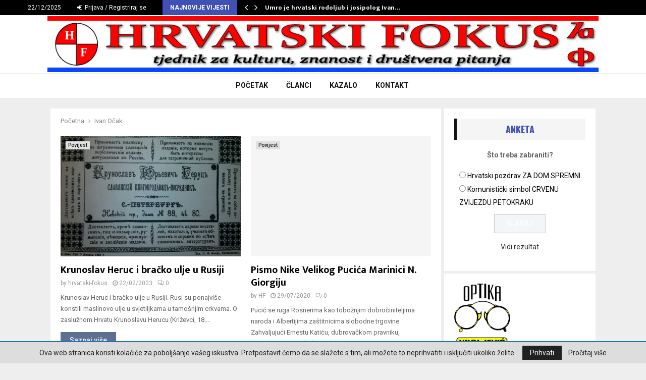

--- FILE ---
content_type: text/html; charset=UTF-8
request_url: https://www.hrvatski-fokus.hr/tag/ivan-ocak/
body_size: 18018
content:
<!DOCTYPE html>
<html lang="hr">
<head>
	<meta charset="UTF-8">
		<meta name="viewport" content="width=device-width, initial-scale=1">
		<link rel="profile" href="http://gmpg.org/xfn/11">
	<meta name='robots' content='index, follow, max-image-preview:large, max-snippet:-1, max-video-preview:-1' />

	<!-- This site is optimized with the Yoast SEO plugin v25.6 - https://yoast.com/wordpress/plugins/seo/ -->
	<title>Ivan Očak Archives - Hrvatski Fokus</title>
	<link rel="canonical" href="https://www.hrvatski-fokus.hr/tag/ivan-ocak/" />
	<meta property="og:locale" content="hr_HR" />
	<meta property="og:type" content="article" />
	<meta property="og:title" content="Ivan Očak Archives - Hrvatski Fokus" />
	<meta property="og:url" content="https://www.hrvatski-fokus.hr/tag/ivan-ocak/" />
	<meta property="og:site_name" content="Hrvatski Fokus" />
	<meta name="twitter:card" content="summary_large_image" />
	<script type="application/ld+json" class="yoast-schema-graph">{"@context":"https://schema.org","@graph":[{"@type":"CollectionPage","@id":"https://www.hrvatski-fokus.hr/tag/ivan-ocak/","url":"https://www.hrvatski-fokus.hr/tag/ivan-ocak/","name":"Ivan Očak Archives - Hrvatski Fokus","isPartOf":{"@id":"https://www.hrvatski-fokus.hr/#website"},"primaryImageOfPage":{"@id":"https://www.hrvatski-fokus.hr/tag/ivan-ocak/#primaryimage"},"image":{"@id":"https://www.hrvatski-fokus.hr/tag/ivan-ocak/#primaryimage"},"thumbnailUrl":"https://www.hrvatski-fokus.hr/wp-content/uploads/2023/02/Krunoslav-Heruc.jpg","breadcrumb":{"@id":"https://www.hrvatski-fokus.hr/tag/ivan-ocak/#breadcrumb"},"inLanguage":"hr"},{"@type":"ImageObject","inLanguage":"hr","@id":"https://www.hrvatski-fokus.hr/tag/ivan-ocak/#primaryimage","url":"https://www.hrvatski-fokus.hr/wp-content/uploads/2023/02/Krunoslav-Heruc.jpg","contentUrl":"https://www.hrvatski-fokus.hr/wp-content/uploads/2023/02/Krunoslav-Heruc.jpg","width":468,"height":312},{"@type":"BreadcrumbList","@id":"https://www.hrvatski-fokus.hr/tag/ivan-ocak/#breadcrumb","itemListElement":[{"@type":"ListItem","position":1,"name":"Home","item":"https://www.hrvatski-fokus.hr/"},{"@type":"ListItem","position":2,"name":"Ivan Očak"}]},{"@type":"WebSite","@id":"https://www.hrvatski-fokus.hr/#website","url":"https://www.hrvatski-fokus.hr/","name":"Hrvatski Fokus","description":"Hrvatski Fokus","publisher":{"@id":"https://www.hrvatski-fokus.hr/#organization"},"potentialAction":[{"@type":"SearchAction","target":{"@type":"EntryPoint","urlTemplate":"https://www.hrvatski-fokus.hr/?s={search_term_string}"},"query-input":{"@type":"PropertyValueSpecification","valueRequired":true,"valueName":"search_term_string"}}],"inLanguage":"hr"},{"@type":"Organization","@id":"https://www.hrvatski-fokus.hr/#organization","name":"Hrvatski Fokus","url":"https://www.hrvatski-fokus.hr/","logo":{"@type":"ImageObject","inLanguage":"hr","@id":"https://www.hrvatski-fokus.hr/#/schema/logo/image/","url":"https://www.hrvatski-fokus.hr/wp-content/uploads/2020/12/Hrvatskifokus-Header@2x.jpg","contentUrl":"https://www.hrvatski-fokus.hr/wp-content/uploads/2020/12/Hrvatskifokus-Header@2x.jpg","width":1180,"height":120,"caption":"Hrvatski Fokus"},"image":{"@id":"https://www.hrvatski-fokus.hr/#/schema/logo/image/"}}]}</script>
	<!-- / Yoast SEO plugin. -->


<link rel='dns-prefetch' href='//fonts.googleapis.com' />
<link rel="alternate" type="application/rss+xml" title="Hrvatski Fokus &raquo; Kanal" href="https://www.hrvatski-fokus.hr/feed/" />
<link rel="alternate" type="application/rss+xml" title="Hrvatski Fokus &raquo; Kanal komentara" href="https://www.hrvatski-fokus.hr/comments/feed/" />
<link rel="alternate" type="application/rss+xml" title="Hrvatski Fokus &raquo; Ivan Očak Kanal oznaka" href="https://www.hrvatski-fokus.hr/tag/ivan-ocak/feed/" />
<script type="text/javascript">
/* <![CDATA[ */
window._wpemojiSettings = {"baseUrl":"https:\/\/s.w.org\/images\/core\/emoji\/15.0.3\/72x72\/","ext":".png","svgUrl":"https:\/\/s.w.org\/images\/core\/emoji\/15.0.3\/svg\/","svgExt":".svg","source":{"concatemoji":"https:\/\/www.hrvatski-fokus.hr\/wp-includes\/js\/wp-emoji-release.min.js?ver=6.6.4"}};
/*! This file is auto-generated */
!function(i,n){var o,s,e;function c(e){try{var t={supportTests:e,timestamp:(new Date).valueOf()};sessionStorage.setItem(o,JSON.stringify(t))}catch(e){}}function p(e,t,n){e.clearRect(0,0,e.canvas.width,e.canvas.height),e.fillText(t,0,0);var t=new Uint32Array(e.getImageData(0,0,e.canvas.width,e.canvas.height).data),r=(e.clearRect(0,0,e.canvas.width,e.canvas.height),e.fillText(n,0,0),new Uint32Array(e.getImageData(0,0,e.canvas.width,e.canvas.height).data));return t.every(function(e,t){return e===r[t]})}function u(e,t,n){switch(t){case"flag":return n(e,"\ud83c\udff3\ufe0f\u200d\u26a7\ufe0f","\ud83c\udff3\ufe0f\u200b\u26a7\ufe0f")?!1:!n(e,"\ud83c\uddfa\ud83c\uddf3","\ud83c\uddfa\u200b\ud83c\uddf3")&&!n(e,"\ud83c\udff4\udb40\udc67\udb40\udc62\udb40\udc65\udb40\udc6e\udb40\udc67\udb40\udc7f","\ud83c\udff4\u200b\udb40\udc67\u200b\udb40\udc62\u200b\udb40\udc65\u200b\udb40\udc6e\u200b\udb40\udc67\u200b\udb40\udc7f");case"emoji":return!n(e,"\ud83d\udc26\u200d\u2b1b","\ud83d\udc26\u200b\u2b1b")}return!1}function f(e,t,n){var r="undefined"!=typeof WorkerGlobalScope&&self instanceof WorkerGlobalScope?new OffscreenCanvas(300,150):i.createElement("canvas"),a=r.getContext("2d",{willReadFrequently:!0}),o=(a.textBaseline="top",a.font="600 32px Arial",{});return e.forEach(function(e){o[e]=t(a,e,n)}),o}function t(e){var t=i.createElement("script");t.src=e,t.defer=!0,i.head.appendChild(t)}"undefined"!=typeof Promise&&(o="wpEmojiSettingsSupports",s=["flag","emoji"],n.supports={everything:!0,everythingExceptFlag:!0},e=new Promise(function(e){i.addEventListener("DOMContentLoaded",e,{once:!0})}),new Promise(function(t){var n=function(){try{var e=JSON.parse(sessionStorage.getItem(o));if("object"==typeof e&&"number"==typeof e.timestamp&&(new Date).valueOf()<e.timestamp+604800&&"object"==typeof e.supportTests)return e.supportTests}catch(e){}return null}();if(!n){if("undefined"!=typeof Worker&&"undefined"!=typeof OffscreenCanvas&&"undefined"!=typeof URL&&URL.createObjectURL&&"undefined"!=typeof Blob)try{var e="postMessage("+f.toString()+"("+[JSON.stringify(s),u.toString(),p.toString()].join(",")+"));",r=new Blob([e],{type:"text/javascript"}),a=new Worker(URL.createObjectURL(r),{name:"wpTestEmojiSupports"});return void(a.onmessage=function(e){c(n=e.data),a.terminate(),t(n)})}catch(e){}c(n=f(s,u,p))}t(n)}).then(function(e){for(var t in e)n.supports[t]=e[t],n.supports.everything=n.supports.everything&&n.supports[t],"flag"!==t&&(n.supports.everythingExceptFlag=n.supports.everythingExceptFlag&&n.supports[t]);n.supports.everythingExceptFlag=n.supports.everythingExceptFlag&&!n.supports.flag,n.DOMReady=!1,n.readyCallback=function(){n.DOMReady=!0}}).then(function(){return e}).then(function(){var e;n.supports.everything||(n.readyCallback(),(e=n.source||{}).concatemoji?t(e.concatemoji):e.wpemoji&&e.twemoji&&(t(e.twemoji),t(e.wpemoji)))}))}((window,document),window._wpemojiSettings);
/* ]]> */
</script>
<style id='wp-emoji-styles-inline-css' type='text/css'>

	img.wp-smiley, img.emoji {
		display: inline !important;
		border: none !important;
		box-shadow: none !important;
		height: 1em !important;
		width: 1em !important;
		margin: 0 0.07em !important;
		vertical-align: -0.1em !important;
		background: none !important;
		padding: 0 !important;
	}
</style>
<link rel='stylesheet' id='wp-block-library-css' href='https://www.hrvatski-fokus.hr/wp-includes/css/dist/block-library/style.min.css?ver=6.6.4' type='text/css' media='all' />
<style id='wp-block-library-theme-inline-css' type='text/css'>
.wp-block-audio :where(figcaption){color:#555;font-size:13px;text-align:center}.is-dark-theme .wp-block-audio :where(figcaption){color:#ffffffa6}.wp-block-audio{margin:0 0 1em}.wp-block-code{border:1px solid #ccc;border-radius:4px;font-family:Menlo,Consolas,monaco,monospace;padding:.8em 1em}.wp-block-embed :where(figcaption){color:#555;font-size:13px;text-align:center}.is-dark-theme .wp-block-embed :where(figcaption){color:#ffffffa6}.wp-block-embed{margin:0 0 1em}.blocks-gallery-caption{color:#555;font-size:13px;text-align:center}.is-dark-theme .blocks-gallery-caption{color:#ffffffa6}:root :where(.wp-block-image figcaption){color:#555;font-size:13px;text-align:center}.is-dark-theme :root :where(.wp-block-image figcaption){color:#ffffffa6}.wp-block-image{margin:0 0 1em}.wp-block-pullquote{border-bottom:4px solid;border-top:4px solid;color:currentColor;margin-bottom:1.75em}.wp-block-pullquote cite,.wp-block-pullquote footer,.wp-block-pullquote__citation{color:currentColor;font-size:.8125em;font-style:normal;text-transform:uppercase}.wp-block-quote{border-left:.25em solid;margin:0 0 1.75em;padding-left:1em}.wp-block-quote cite,.wp-block-quote footer{color:currentColor;font-size:.8125em;font-style:normal;position:relative}.wp-block-quote.has-text-align-right{border-left:none;border-right:.25em solid;padding-left:0;padding-right:1em}.wp-block-quote.has-text-align-center{border:none;padding-left:0}.wp-block-quote.is-large,.wp-block-quote.is-style-large,.wp-block-quote.is-style-plain{border:none}.wp-block-search .wp-block-search__label{font-weight:700}.wp-block-search__button{border:1px solid #ccc;padding:.375em .625em}:where(.wp-block-group.has-background){padding:1.25em 2.375em}.wp-block-separator.has-css-opacity{opacity:.4}.wp-block-separator{border:none;border-bottom:2px solid;margin-left:auto;margin-right:auto}.wp-block-separator.has-alpha-channel-opacity{opacity:1}.wp-block-separator:not(.is-style-wide):not(.is-style-dots){width:100px}.wp-block-separator.has-background:not(.is-style-dots){border-bottom:none;height:1px}.wp-block-separator.has-background:not(.is-style-wide):not(.is-style-dots){height:2px}.wp-block-table{margin:0 0 1em}.wp-block-table td,.wp-block-table th{word-break:normal}.wp-block-table :where(figcaption){color:#555;font-size:13px;text-align:center}.is-dark-theme .wp-block-table :where(figcaption){color:#ffffffa6}.wp-block-video :where(figcaption){color:#555;font-size:13px;text-align:center}.is-dark-theme .wp-block-video :where(figcaption){color:#ffffffa6}.wp-block-video{margin:0 0 1em}:root :where(.wp-block-template-part.has-background){margin-bottom:0;margin-top:0;padding:1.25em 2.375em}
</style>
<style id='classic-theme-styles-inline-css' type='text/css'>
/*! This file is auto-generated */
.wp-block-button__link{color:#fff;background-color:#32373c;border-radius:9999px;box-shadow:none;text-decoration:none;padding:calc(.667em + 2px) calc(1.333em + 2px);font-size:1.125em}.wp-block-file__button{background:#32373c;color:#fff;text-decoration:none}
</style>
<style id='global-styles-inline-css' type='text/css'>
:root{--wp--preset--aspect-ratio--square: 1;--wp--preset--aspect-ratio--4-3: 4/3;--wp--preset--aspect-ratio--3-4: 3/4;--wp--preset--aspect-ratio--3-2: 3/2;--wp--preset--aspect-ratio--2-3: 2/3;--wp--preset--aspect-ratio--16-9: 16/9;--wp--preset--aspect-ratio--9-16: 9/16;--wp--preset--color--black: #000000;--wp--preset--color--cyan-bluish-gray: #abb8c3;--wp--preset--color--white: #ffffff;--wp--preset--color--pale-pink: #f78da7;--wp--preset--color--vivid-red: #cf2e2e;--wp--preset--color--luminous-vivid-orange: #ff6900;--wp--preset--color--luminous-vivid-amber: #fcb900;--wp--preset--color--light-green-cyan: #7bdcb5;--wp--preset--color--vivid-green-cyan: #00d084;--wp--preset--color--pale-cyan-blue: #8ed1fc;--wp--preset--color--vivid-cyan-blue: #0693e3;--wp--preset--color--vivid-purple: #9b51e0;--wp--preset--gradient--vivid-cyan-blue-to-vivid-purple: linear-gradient(135deg,rgba(6,147,227,1) 0%,rgb(155,81,224) 100%);--wp--preset--gradient--light-green-cyan-to-vivid-green-cyan: linear-gradient(135deg,rgb(122,220,180) 0%,rgb(0,208,130) 100%);--wp--preset--gradient--luminous-vivid-amber-to-luminous-vivid-orange: linear-gradient(135deg,rgba(252,185,0,1) 0%,rgba(255,105,0,1) 100%);--wp--preset--gradient--luminous-vivid-orange-to-vivid-red: linear-gradient(135deg,rgba(255,105,0,1) 0%,rgb(207,46,46) 100%);--wp--preset--gradient--very-light-gray-to-cyan-bluish-gray: linear-gradient(135deg,rgb(238,238,238) 0%,rgb(169,184,195) 100%);--wp--preset--gradient--cool-to-warm-spectrum: linear-gradient(135deg,rgb(74,234,220) 0%,rgb(151,120,209) 20%,rgb(207,42,186) 40%,rgb(238,44,130) 60%,rgb(251,105,98) 80%,rgb(254,248,76) 100%);--wp--preset--gradient--blush-light-purple: linear-gradient(135deg,rgb(255,206,236) 0%,rgb(152,150,240) 100%);--wp--preset--gradient--blush-bordeaux: linear-gradient(135deg,rgb(254,205,165) 0%,rgb(254,45,45) 50%,rgb(107,0,62) 100%);--wp--preset--gradient--luminous-dusk: linear-gradient(135deg,rgb(255,203,112) 0%,rgb(199,81,192) 50%,rgb(65,88,208) 100%);--wp--preset--gradient--pale-ocean: linear-gradient(135deg,rgb(255,245,203) 0%,rgb(182,227,212) 50%,rgb(51,167,181) 100%);--wp--preset--gradient--electric-grass: linear-gradient(135deg,rgb(202,248,128) 0%,rgb(113,206,126) 100%);--wp--preset--gradient--midnight: linear-gradient(135deg,rgb(2,3,129) 0%,rgb(40,116,252) 100%);--wp--preset--font-size--small: 14px;--wp--preset--font-size--medium: 20px;--wp--preset--font-size--large: 32px;--wp--preset--font-size--x-large: 42px;--wp--preset--font-size--normal: 16px;--wp--preset--font-size--huge: 42px;--wp--preset--spacing--20: 0.44rem;--wp--preset--spacing--30: 0.67rem;--wp--preset--spacing--40: 1rem;--wp--preset--spacing--50: 1.5rem;--wp--preset--spacing--60: 2.25rem;--wp--preset--spacing--70: 3.38rem;--wp--preset--spacing--80: 5.06rem;--wp--preset--shadow--natural: 6px 6px 9px rgba(0, 0, 0, 0.2);--wp--preset--shadow--deep: 12px 12px 50px rgba(0, 0, 0, 0.4);--wp--preset--shadow--sharp: 6px 6px 0px rgba(0, 0, 0, 0.2);--wp--preset--shadow--outlined: 6px 6px 0px -3px rgba(255, 255, 255, 1), 6px 6px rgba(0, 0, 0, 1);--wp--preset--shadow--crisp: 6px 6px 0px rgba(0, 0, 0, 1);}:where(.is-layout-flex){gap: 0.5em;}:where(.is-layout-grid){gap: 0.5em;}body .is-layout-flex{display: flex;}.is-layout-flex{flex-wrap: wrap;align-items: center;}.is-layout-flex > :is(*, div){margin: 0;}body .is-layout-grid{display: grid;}.is-layout-grid > :is(*, div){margin: 0;}:where(.wp-block-columns.is-layout-flex){gap: 2em;}:where(.wp-block-columns.is-layout-grid){gap: 2em;}:where(.wp-block-post-template.is-layout-flex){gap: 1.25em;}:where(.wp-block-post-template.is-layout-grid){gap: 1.25em;}.has-black-color{color: var(--wp--preset--color--black) !important;}.has-cyan-bluish-gray-color{color: var(--wp--preset--color--cyan-bluish-gray) !important;}.has-white-color{color: var(--wp--preset--color--white) !important;}.has-pale-pink-color{color: var(--wp--preset--color--pale-pink) !important;}.has-vivid-red-color{color: var(--wp--preset--color--vivid-red) !important;}.has-luminous-vivid-orange-color{color: var(--wp--preset--color--luminous-vivid-orange) !important;}.has-luminous-vivid-amber-color{color: var(--wp--preset--color--luminous-vivid-amber) !important;}.has-light-green-cyan-color{color: var(--wp--preset--color--light-green-cyan) !important;}.has-vivid-green-cyan-color{color: var(--wp--preset--color--vivid-green-cyan) !important;}.has-pale-cyan-blue-color{color: var(--wp--preset--color--pale-cyan-blue) !important;}.has-vivid-cyan-blue-color{color: var(--wp--preset--color--vivid-cyan-blue) !important;}.has-vivid-purple-color{color: var(--wp--preset--color--vivid-purple) !important;}.has-black-background-color{background-color: var(--wp--preset--color--black) !important;}.has-cyan-bluish-gray-background-color{background-color: var(--wp--preset--color--cyan-bluish-gray) !important;}.has-white-background-color{background-color: var(--wp--preset--color--white) !important;}.has-pale-pink-background-color{background-color: var(--wp--preset--color--pale-pink) !important;}.has-vivid-red-background-color{background-color: var(--wp--preset--color--vivid-red) !important;}.has-luminous-vivid-orange-background-color{background-color: var(--wp--preset--color--luminous-vivid-orange) !important;}.has-luminous-vivid-amber-background-color{background-color: var(--wp--preset--color--luminous-vivid-amber) !important;}.has-light-green-cyan-background-color{background-color: var(--wp--preset--color--light-green-cyan) !important;}.has-vivid-green-cyan-background-color{background-color: var(--wp--preset--color--vivid-green-cyan) !important;}.has-pale-cyan-blue-background-color{background-color: var(--wp--preset--color--pale-cyan-blue) !important;}.has-vivid-cyan-blue-background-color{background-color: var(--wp--preset--color--vivid-cyan-blue) !important;}.has-vivid-purple-background-color{background-color: var(--wp--preset--color--vivid-purple) !important;}.has-black-border-color{border-color: var(--wp--preset--color--black) !important;}.has-cyan-bluish-gray-border-color{border-color: var(--wp--preset--color--cyan-bluish-gray) !important;}.has-white-border-color{border-color: var(--wp--preset--color--white) !important;}.has-pale-pink-border-color{border-color: var(--wp--preset--color--pale-pink) !important;}.has-vivid-red-border-color{border-color: var(--wp--preset--color--vivid-red) !important;}.has-luminous-vivid-orange-border-color{border-color: var(--wp--preset--color--luminous-vivid-orange) !important;}.has-luminous-vivid-amber-border-color{border-color: var(--wp--preset--color--luminous-vivid-amber) !important;}.has-light-green-cyan-border-color{border-color: var(--wp--preset--color--light-green-cyan) !important;}.has-vivid-green-cyan-border-color{border-color: var(--wp--preset--color--vivid-green-cyan) !important;}.has-pale-cyan-blue-border-color{border-color: var(--wp--preset--color--pale-cyan-blue) !important;}.has-vivid-cyan-blue-border-color{border-color: var(--wp--preset--color--vivid-cyan-blue) !important;}.has-vivid-purple-border-color{border-color: var(--wp--preset--color--vivid-purple) !important;}.has-vivid-cyan-blue-to-vivid-purple-gradient-background{background: var(--wp--preset--gradient--vivid-cyan-blue-to-vivid-purple) !important;}.has-light-green-cyan-to-vivid-green-cyan-gradient-background{background: var(--wp--preset--gradient--light-green-cyan-to-vivid-green-cyan) !important;}.has-luminous-vivid-amber-to-luminous-vivid-orange-gradient-background{background: var(--wp--preset--gradient--luminous-vivid-amber-to-luminous-vivid-orange) !important;}.has-luminous-vivid-orange-to-vivid-red-gradient-background{background: var(--wp--preset--gradient--luminous-vivid-orange-to-vivid-red) !important;}.has-very-light-gray-to-cyan-bluish-gray-gradient-background{background: var(--wp--preset--gradient--very-light-gray-to-cyan-bluish-gray) !important;}.has-cool-to-warm-spectrum-gradient-background{background: var(--wp--preset--gradient--cool-to-warm-spectrum) !important;}.has-blush-light-purple-gradient-background{background: var(--wp--preset--gradient--blush-light-purple) !important;}.has-blush-bordeaux-gradient-background{background: var(--wp--preset--gradient--blush-bordeaux) !important;}.has-luminous-dusk-gradient-background{background: var(--wp--preset--gradient--luminous-dusk) !important;}.has-pale-ocean-gradient-background{background: var(--wp--preset--gradient--pale-ocean) !important;}.has-electric-grass-gradient-background{background: var(--wp--preset--gradient--electric-grass) !important;}.has-midnight-gradient-background{background: var(--wp--preset--gradient--midnight) !important;}.has-small-font-size{font-size: var(--wp--preset--font-size--small) !important;}.has-medium-font-size{font-size: var(--wp--preset--font-size--medium) !important;}.has-large-font-size{font-size: var(--wp--preset--font-size--large) !important;}.has-x-large-font-size{font-size: var(--wp--preset--font-size--x-large) !important;}
:where(.wp-block-post-template.is-layout-flex){gap: 1.25em;}:where(.wp-block-post-template.is-layout-grid){gap: 1.25em;}
:where(.wp-block-columns.is-layout-flex){gap: 2em;}:where(.wp-block-columns.is-layout-grid){gap: 2em;}
:root :where(.wp-block-pullquote){font-size: 1.5em;line-height: 1.6;}
</style>
<link rel='stylesheet' id='cl-style-css' href='https://www.hrvatski-fokus.hr/wp-content/plugins/cl_pricetable/css/cl_price_table.css?ver=6.6.4' type='text/css' media='all' />
<link rel='stylesheet' id='cl-style1-css' href='https://www.hrvatski-fokus.hr/wp-content/plugins/cl_pricetable/css/hover-min.css?ver=6.6.4' type='text/css' media='all' />
<link rel='stylesheet' id='cl-style2-css' href='https://www.hrvatski-fokus.hr/wp-content/plugins/cl_pricetable/css/font-awesome.min.css?ver=6.6.4' type='text/css' media='all' />
<link rel='stylesheet' id='contact-form-7-css' href='https://www.hrvatski-fokus.hr/wp-content/plugins/contact-form-7/includes/css/styles.css?ver=6.0.6' type='text/css' media='all' />
<link rel='stylesheet' id='pencisc-css' href='https://www.hrvatski-fokus.hr/wp-content/plugins/penci-framework/assets/css/single-shortcode.css?ver=6.6.4' type='text/css' media='all' />
<link rel='stylesheet' id='wp-polls-css' href='https://www.hrvatski-fokus.hr/wp-content/plugins/wp-polls/polls-css.css?ver=2.77.3' type='text/css' media='all' />
<style id='wp-polls-inline-css' type='text/css'>
.wp-polls .pollbar {
	margin: 1px;
	font-size: 10px;
	line-height: 12px;
	height: 12px;
	background-image: url('https://www.hrvatski-fokus.hr/wp-content/plugins/wp-polls/images/default_gradient/pollbg.gif');
	border: 1px solid #c8c8c8;
}

</style>
<link rel='stylesheet' id='parent-style-css' href='https://www.hrvatski-fokus.hr/wp-content/themes/pennews/style.css?ver=6.6.4' type='text/css' media='all' />
<link rel='stylesheet' id='penci-style-child-css' href='https://www.hrvatski-fokus.hr/wp-content/themes/pennews-child/style.css?ver=1.0.0' type='text/css' media='all' />
<link rel='stylesheet' id='penci-font-awesome-css' href='https://www.hrvatski-fokus.hr/wp-content/themes/pennews/css/font-awesome.min.css?ver=4.5.2' type='text/css' media='all' />
<link rel='stylesheet' id='penci-fonts-css' href='//fonts.googleapis.com/css?family=Roboto%3A300%2C300italic%2C400%2C400italic%2C500%2C500italic%2C700%2C700italic%2C800%2C800italic%7CMukta+Vaani%3A300%2C300italic%2C400%2C400italic%2C500%2C500italic%2C700%2C700italic%2C800%2C800italic%7COswald%3A300%2C300italic%2C400%2C400italic%2C500%2C500italic%2C700%2C700italic%2C800%2C800italic%7CTeko%3A300%2C300italic%2C400%2C400italic%2C500%2C500italic%2C700%2C700italic%2C800%2C800italic%3A300%2C300italic%2C400%2C400italic%2C500%2C500italic%2C700%2C700italic%2C800%2C800italic%26subset%3Dcyrillic%2Ccyrillic-ext%2Cgreek%2Cgreek-ext%2Clatin-ext' type='text/css' media='all' />
<link rel='stylesheet' id='penci-portfolio-css' href='https://www.hrvatski-fokus.hr/wp-content/themes/pennews/css/portfolio.css?ver=6.6.4' type='text/css' media='all' />
<link rel='stylesheet' id='penci-style-css' href='https://www.hrvatski-fokus.hr/wp-content/themes/pennews-child/style.css?ver=6.6.4' type='text/css' media='all' />
<style id='penci-style-inline-css' type='text/css'>
.penci-block-vc.style-title-13:not(.footer-widget).style-title-center .penci-block-heading {border-right: 10px solid transparent; border-left: 10px solid transparent; }.site-branding h1, .site-branding h2 {margin: 0;}.penci-schema-markup { display: none !important; }.penci-entry-media .twitter-video { max-width: none !important; margin: 0 !important; }.penci-entry-media .fb-video { margin-bottom: 0; }.penci-entry-media .post-format-meta > iframe { vertical-align: top; }.penci-single-style-6 .penci-entry-media-top.penci-video-format-dailymotion:after, .penci-single-style-6 .penci-entry-media-top.penci-video-format-facebook:after, .penci-single-style-6 .penci-entry-media-top.penci-video-format-vimeo:after, .penci-single-style-6 .penci-entry-media-top.penci-video-format-twitter:after, .penci-single-style-7 .penci-entry-media-top.penci-video-format-dailymotion:after, .penci-single-style-7 .penci-entry-media-top.penci-video-format-facebook:after, .penci-single-style-7 .penci-entry-media-top.penci-video-format-vimeo:after, .penci-single-style-7 .penci-entry-media-top.penci-video-format-twitter:after { content: none; } .penci-single-style-5 .penci-entry-media.penci-video-format-dailymotion:after, .penci-single-style-5 .penci-entry-media.penci-video-format-facebook:after, .penci-single-style-5 .penci-entry-media.penci-video-format-vimeo:after, .penci-single-style-5 .penci-entry-media.penci-video-format-twitter:after { content: none; }@media screen and (max-width: 960px) { .penci-insta-thumb ul.thumbnails.penci_col_5 li, .penci-insta-thumb ul.thumbnails.penci_col_6 li { width: 33.33% !important; } .penci-insta-thumb ul.thumbnails.penci_col_7 li, .penci-insta-thumb ul.thumbnails.penci_col_8 li, .penci-insta-thumb ul.thumbnails.penci_col_9 li, .penci-insta-thumb ul.thumbnails.penci_col_10 li { width: 25% !important; } }.site-header.header--s12 .penci-menu-toggle-wapper,.site-header.header--s12 .header__social-search { flex: 1; }.site-header.header--s5 .site-branding {  padding-right: 0;margin-right: 40px; }.penci-block_37 .penci_post-meta { padding-top: 8px; }.penci-block_37 .penci-post-excerpt + .penci_post-meta { padding-top: 0; }.penci-hide-text-votes { display: none; }.penci-usewr-review {  border-top: 1px solid #ececec; }.penci-review-score {top: 5px; position: relative; }.penci-social-counter.penci-social-counter--style-3 .penci-social__empty a, .penci-social-counter.penci-social-counter--style-4 .penci-social__empty a, .penci-social-counter.penci-social-counter--style-5 .penci-social__empty a, .penci-social-counter.penci-social-counter--style-6 .penci-social__empty a { display: flex; justify-content: center; align-items: center; }.penci-block-error { padding: 0 20px 20px; }@media screen and (min-width: 1240px){ .penci_dis_padding_bw .penci-content-main.penci-col-4:nth-child(3n+2) { padding-right: 15px; padding-left: 15px; }}.bos_searchbox_widget_class.penci-vc-column-1 #flexi_searchbox #b_searchboxInc .b_submitButton_wrapper{ padding-top: 10px; padding-bottom: 10px; }.mfp-image-holder .mfp-close, .mfp-iframe-holder .mfp-close { background: transparent; border-color: transparent; }.site-content,.penci-page-style-1 .site-content, 
		.page-template-full-width.penci-block-pagination .site-content,
		.penci-page-style-2 .site-content, .penci-single-style-1 .site-content, 
		.penci-single-style-2 .site-content,.penci-page-style-3 .site-content,
		.penci-single-style-3 .site-content{ margin-top:20px; }.site-content, .page-template-full-width.penci-block-pagination .site-content{ margin-bottom:4px; }.penci-vc_two-sidebar.penci-vc_2sidebar-content.penci-container .penci-wide-content,.penci-vc_two-sidebar.penci-vc_2sidebar-content.penci-container-fluid  .penci-wide-content,.penci-vc_two-sidebar.penci-vc_content-2sidebar.penci-container .penci-wide-content,.penci-vc_two-sidebar.penci-vc_content-2sidebar.penci-container-fluid .penci-wide-content {padding-left: 0 !important;padding-right: 0 !important;}@media screen and (min-width: 1240px){
		.two-sidebar .site-main .penci-container .penci-wide-content,
		.penci-vc_two-sidebar.penci-container .penci-wide-content,
		.penci-vc_two-sidebar.penci-container-fluid .penci-wide-content{ padding-left: 6px!important; padding-right:6px!important;  }}@media screen and (min-width: 1240px){
		 .penci-vc_sidebar-left .penci-content-main,
		 .penci-container-width-1400 .penci-con_innner-sidebar-left .penci_column_inner-main, 
		 .sidebar-left .site-main .penci-wide-content{ padding-left:6px !important;padding-right: 0 !important; }}@media screen and (min-width: 1240px){ 
		 .penci-vc_sidebar-right .penci-content-main,
		 .sidebar-right .site-main .penci-wide-content,
		 .penci-container-width-1400 .penci-con_innner-sidebar-right .penci_column_inner-main { padding-right:6px !important; padding-left:0 !important; }}@media screen and (min-width: 1240px){  .penci-container__content .penci-col-6:nth-child(2n+1), .penci-two-column .penci-container__content .penci-two-column-item:nth-child(2n+1){ padding-right:3px !important; }}@media screen and (min-width: 1240px){  .penci-container__content .penci-col-6:nth-child(2n+2), .penci-two-column .penci-container__content .penci-two-column-item:nth-child(2n+2){ padding-left:3px !important; }}@media screen and (min-width: 1240px){  .penci-container__content .penci-col-4:nth-child(3n+1){ padding-right:3px !important; }}@media screen and (min-width: 1240px){  .penci-container__content .penci-col-4:nth-child(3n+2){ padding-left:3px !important; padding-right:3px !important; }}@media screen and (min-width: 1240px){  .penci-container__content .penci-col-4:nth-child(3n+3){ padding-left:3px !important; }}@media screen and (min-width: 1240px){  .penci-container__content .penci-col-3:nth-child(4n+1){ padding-right:3px !important; }}@media screen and (min-width: 1240px){  .penci-container__content .penci-col-3:nth-child(4n+2),
		.penci-container__content .penci-col-3:nth-child(4n+3){ padding-left:3px !important; padding-right:3px !important; }}@media screen and (min-width: 1240px){  .penci-container__content .penci-col-3:nth-child(4n+4){ padding-left:3px !important; }}@media screen and (min-width: 1240px) {.penci-recipe-index-wrap .penci-recipe-index .penci-recipe-index-item {padding-left: 10px !important;padding-right: 10px !important;}}@media screen and (min-width: 1240px){ 
		 .penci-vc_two-sidebar.penci-vc_content-2sidebar.penci-container .penci-wide-content,
		 .penci-vc_two-sidebar.penci-vc_content-2sidebar.penci-container-fluid .penci-wide-content,
		 .penci-vc_two-sidebar.penci-vc_2sidebar-content.penci-container .penci-wide-content,
		 .penci-vc_two-sidebar.penci-vc_2sidebar-content.penci-container-fluid .penci-wide-content{ max-width: calc( 100% - 612px) !important; }}@media screen and (min-width: 1240px){ 
		 .penci-container-1080.penci-vc_two-sidebar .penci-content-main, 
		 .penci-container-width-1080.penci-vc_two-sidebar .penci-content-main{ max-width: calc( 100% - 612px) !important; }}@media screen and (min-width: 1240px){ .penci-vc_two-sidebar.penci-vc_content-2sidebar.penci-container .widget-area-2,
		 .penci-vc_two-sidebar.penci-vc_content-2sidebar.penci-container-fluid .widget-area-2,
		 .penci-vc_two-sidebar.penci-vc_content-2sidebar.penci-container .widget-area-1, 
		 .penci-vc_two-sidebar.penci-vc_content-2sidebar.penci-container-fluid .widget-area-1{  padding-left:6px !important; width: 306px !important; }}@media screen and (min-width: 1240px){ .penci-vc_two-sidebar.penci-vc_2sidebar-content.penci-container .widget-area-2,
		 .penci-vc_two-sidebar.penci-vc_2sidebar-content.penci-container-fluid .widget-area-2,
		 .penci-vc_two-sidebar.penci-vc_2sidebar-content.penci-container .widget-area-1, 
		 .penci-vc_two-sidebar.penci-vc_2sidebar-content.penci-container-fluid .widget-area-1{  padding-right:6px !important; width: 306px !important; }}.penci-topbar h3, .penci-topbar, .penci-topbar ul.menu>li>a,.penci-topbar ul.menu li ul.sub-menu li a,.penci-topbar ul.topbar__logout li a, .topbar_weather .penci-weather-degrees{ font-size: 12px; }.penci-topbar .topbar__trending .headline-title{ font-size: 12px; }.penci-topbar .topbar__trending h3.penci__post-title{ font-size: 13px; }.penci-topbar{ background-color:#000000 ; }.site-header .site-branding,.header__top .site-branding{ padding-top:2px !important; }.site-header .site-branding,.header__top .site-branding{ padding-bottom:2px !important; }.header--s6 .site-branding img {max-width: 1092px !important;overflow: hidden; }.site-description{ font-size: 280px;padding-top: 10px; }.main-navigation > ul:not(.children) > li.highlight-button{ min-height: 50px; }.site-header,.main-navigation > ul:not(.children) > li > a,.site-header.header--s7 .main-navigation > ul:not(.children) > li > a,.search-click,.penci-menuhbg-wapper,.header__social-media,.site-header.header--s7,.site-header.header--s1 .site-branding .site-title,.site-header.header--s7 .site-branding .site-title,.site-header.header--s10 .site-branding .site-title,.site-header.header--s5 .site-branding .site-title{ line-height: 49px; min-height: 50px; }.site-header.header--s7 .custom-logo, .site-header.header--s10 .custom-logo,.site-header.header--s11 .custom-logo, .site-header.header--s1 .custom-logo, .site-header.header--s5 .custom-logo { max-height: 46px; }.main-navigation li.penci-mega-menu > a:after, .main-navigation li.menu-item-has-children > a:after, .main-navigation li.page_item_has_children > a:after{ content: none; }.main-navigation li li.menu-item-has-children > a:after, .main-navigation li li.page_item_has_children > a:after{ content: none; }.main-navigation > ul:not(.children) > li ul.sub-menu{ border-top: 0 !important; }.penci-archive .penci-archive__content .penci-post-item .entry-title{ font-size:20px; }.penci-archive__list_posts .penci-post-item .entry-meta{ font-size:12px; }.penci-archive__list_posts .penci-post-item .entry-content{ font-size:13px; }.penci-archive .penci-archive__list_posts .penci-cat-links a{ color: #0f0f0f; }.penci-archive .penci-archive__list_posts .penci-cat-links a{ background-color: #e0e0e0; }.penci-block-vc-pag  .penci-archive__list_posts .penci-post-item .entry-title{ font-size:20px; }.penci-block-vc-pag .penci-archive__list_posts .penci-post-item .entry-meta{ font-size:13px; }.penci-block-vc-pag .penci-archive__list_posts .penci-post-item .entry-content{ font-size:15px; }.penci-pmore-link .more-link{ font-size:14px; color:#f4f6f7;background-color:#5f6f91; }.penci-pmore-link .more-link:hover{ background-color:#0747ff; }.penci-block-vc-pag .penci-pmore-link .more-link{ font-size:14px;  }.penci-portfolio-wrap{ margin-left: 0px; margin-right: 0px; }.penci-portfolio-wrap .portfolio-item{ padding-left: 0px; padding-right: 0px; margin-bottom:0px; }@media( min-width: 768px ) {.penci-sidebar-widgets .penci-block-vc.widget, .penci_dis_padding_bw .penci-sidebar-widgets .penci-block-vc.widget { margin-bottom:5px; } }.site-content .widget.penci-block-vc .penci-block-heading{ border-bottom-width: 8px; }.site-content .widget.penci-block-vc.style-title-3:not(.footer-widget) .penci-block-heading{ border-bottom-width: 8px; }.site-content .widget.penci-block-vc.style-title-3:not(.footer-widget) .penci-block-heading:after{ height: 8px;bottom:-8px }.site-content .widget.penci-block-vc.style-title-1 .penci-block__title:before{ border-top-width: 4px; }.site-content .widget.penci-block-vc.style-title-11:not(.footer-widget) .penci-block__title:after,
		 .site-content .widget.penci-block-vc.style-title-11:not(.footer-widget) .penci-block__title:after{ height: 10px; }.footer__bottom  .footer__logo a{font-family: 'Mukta Vaani', sans-serif;font-size: 20px !important;}#footer__sidebars.footer__sidebars{padding-top: 44px;}.site-footer .penci-block-vc .penci-block-heading{ border-bottom: 0; }.site-footer .penci-block-vc .penci-block-heading .penci-block__title{  padding-bottom: 0;; }.footer__sidebars + .footer__bottom .footer__bottom_container:before{ content: none; }.footer__bottom .footer__bottom_container{padding-top:10px;padding-bottom:8px;}.footer__bottom.style-2 .block-title{ font-size:8px !important;}.site-footer .penci-footer-text-wrap { font-size:12px;}.site-info{font-size:12px;}.footer__copyright_menu { padding-top:2px; padding-bottom: 2px; }.footer__logo a{ padding-bottom:4px;}.footer__logo a,.footer__logo img{ max-width:600px;}@media ( min-width: 992px ){ .footer__social-media .social-media-item{font-size:16px;} }@media ( min-width: 992px ){ .footer__social-media .social-media-item{ width:32px; height:32px; line-height:32px; } }.penci-widget-sidebar .penci-block__title a, .penci-widget-sidebar .penci-block__title span{ color:#3f51b5 !important; } .penci-widget-sidebar .penci-block-heading:after{ background-color:#3f51b5 !important; }.penci-widget-sidebar a:not( .button ):not( .penci_pmeta-link ){ color:#2d2d2d;border-color:#2d2d2d; }#main .widget .tagcloud a{ }#main .widget .tagcloud a:hover{}.penci-source-via-wrap a, .penci-tags-links a{color:#3f51b5;}.site-footer{ background-color:#101010 ; }.penci-gprd-law{ border-top: 2px solid #1e73be } .penci-wrap-gprd-law .penci-gdrd-show{ border: 1px solid #1e73be; border-bottom: 0; } .mobile-sidebar #sidebar-nav-logo a{font-family: 'Mukta Vaani', sans-serif;font-weight: 600;font-size: 260px;}#close-sidebar-nav i { background-color:#8224e3 ; }.mobile-sidebar{ background-color:#ffffff ; }.mobile-sidebar .primary-menu-mobile li a{ font-size:15px ; }.mobile-sidebar #sidebar-nav-logo a{ font-size:18px ; }
</style>
<script type="text/javascript" src="https://www.hrvatski-fokus.hr/wp-includes/js/jquery/jquery.min.js?ver=3.7.1" id="jquery-core-js"></script>
<script type="text/javascript" src="https://www.hrvatski-fokus.hr/wp-includes/js/jquery/jquery-migrate.min.js?ver=3.4.1" id="jquery-migrate-js"></script>
<link rel="EditURI" type="application/rsd+xml" title="RSD" href="https://www.hrvatski-fokus.hr/xmlrpc.php?rsd" />
<meta name="generator" content="WordPress 6.6.4" />
<script>
var portfolioDataJs = portfolioDataJs || [];
var penciBlocksArray=[];
var PENCILOCALCACHE = {};
		(function () {
				"use strict";
		
				PENCILOCALCACHE = {
					data: {},
					remove: function ( ajaxFilterItem ) {
						delete PENCILOCALCACHE.data[ajaxFilterItem];
					},
					exist: function ( ajaxFilterItem ) {
						return PENCILOCALCACHE.data.hasOwnProperty( ajaxFilterItem ) && PENCILOCALCACHE.data[ajaxFilterItem] !== null;
					},
					get: function ( ajaxFilterItem ) {
						return PENCILOCALCACHE.data[ajaxFilterItem];
					},
					set: function ( ajaxFilterItem, cachedData ) {
						PENCILOCALCACHE.remove( ajaxFilterItem );
						PENCILOCALCACHE.data[ajaxFilterItem] = cachedData;
					}
				};
			}
		)();function penciBlock() {
		    this.atts_json = '';
		    this.content = '';
		}</script>
<meta property="fb:app_id" content="348280475330978"><meta name="generator" content="Powered by WPBakery Page Builder - drag and drop page builder for WordPress."/>
<link rel="icon" href="https://www.hrvatski-fokus.hr/wp-content/uploads/2020/12/logo_hfokus_small.png" sizes="32x32" />
<link rel="icon" href="https://www.hrvatski-fokus.hr/wp-content/uploads/2020/12/logo_hfokus_small.png" sizes="192x192" />
<link rel="apple-touch-icon" href="https://www.hrvatski-fokus.hr/wp-content/uploads/2020/12/logo_hfokus_small.png" />
<meta name="msapplication-TileImage" content="https://www.hrvatski-fokus.hr/wp-content/uploads/2020/12/logo_hfokus_small.png" />
<noscript><style> .wpb_animate_when_almost_visible { opacity: 1; }</style></noscript>	<style>
		a.custom-button.pencisc-button {
			background: transparent;
			color: #D3347B;
			border: 2px solid #D3347B;
			line-height: 36px;
			padding: 0 20px;
			font-size: 14px;
			font-weight: bold;
		}
		a.custom-button.pencisc-button:hover {
			background: #D3347B;
			color: #fff;
			border: 2px solid #D3347B;
		}
		a.custom-button.pencisc-button.pencisc-small {
			line-height: 28px;
			font-size: 12px;
		}
		a.custom-button.pencisc-button.pencisc-large {
			line-height: 46px;
			font-size: 18px;
		}
	</style>
</head>

<body class="archive tag tag-ivan-ocak tag-22552 wp-custom-logo group-blog hfeed header-sticky penci_enable_ajaxsearch penci_sticky_content_sidebar blog-grid sidebar-right wpb-js-composer js-comp-ver-6.9.0 vc_responsive">

<div id="page" class="site">
	<div class="penci-topbar clearfix style-1">
	<div class="penci-topbar_container penci-container-1170">

					<div class="penci-topbar__left">
				<div class="topbar_item topbar_date">
	22/12/2025</div>
<div class="topbar_item topbar__menu topbar__logout_login"><ul class="topbar__login">
			<li class="menu-item login login-popup"><a href="#login-form"><i class="fa fa-sign-in"></i> Prijava / Registriraj se</a></li>
		</ul></div>			<div id="penci-popup-login" class="penci-popup-login-register penci-popup-login">
			<div class="penci-login-container">
				<h4 class="title">Prijava</h4>
				<div class="penci-login">
					<form name="loginform" id="loginform" action="https://www.hrvatski-fokus.hr/wp-login.php" method="post"><p class="login-username">
				<label for="penci_login">Username or email</label>
				<input type="text" name="log" id="penci_login" autocomplete="username" class="input" value="" size="20" />
			</p><p class="login-password">
				<label for="penci_pass">Password</label>
				<input type="password" name="pwd" id="penci_pass" autocomplete="current-password" spellcheck="false" class="input" value="" size="20" />
			</p><p class="login-remember"><label><input name="rememberme" type="checkbox" id="rememberme" value="forever" /> Keep me signed in until I sign out</label></p><p class="login-submit">
				<input type="submit" name="wp-submit" id="wp-submit" class="button button-primary" value="Login to your account" />
				<input type="hidden" name="redirect_to" value="https://www.hrvatski-fokus.hr" />
			</p></form>					<a class="penci-lostpassword" href="https://www.hrvatski-fokus.hr/wp-login.php?action=lostpassword">Forgot your password?</a>
				</div>
								<a class="close-popup form" href="#">X</a>
				<div class="penci-loader-effect penci-loading-animation-5 penci-three-bounce"><div class="penci-loading-animation one"></div><div class="penci-loading-animation two"></div><div class="penci-loading-animation three"></div></div>			</div>
		</div>
		<div id="penci-popup-register" class="penci-popup-login-register penci-popup-register">
			<div class="penci-login-container">
				<h4 class="title">Registracija</h4>
				<div class="penci-login">
					<form name="form" id="registration" action="https://www.hrvatski-fokus.hr/wp-login.php?action=register" method="post" novalidate="novalidate">
						<input type="hidden" name="_wpnonce" value="4628ea3446">
						<div class="first-last">
							<div class="register-input">
								<input class="penci_first_name" name="penci_first_name" type="text" placeholder="Ime"/>
							</div>
							<div class="register-input">
								<input class="penci_last_name" name="penci_last_name" type="text" placeholder="Prezime"/>
							</div>
						</div>
						<div class="register-input">
							<input class="penci_user_name" name="penci_user_name" type="text" placeholder="Korisničko ime"/>
						</div>
						<div class="register-input">
							<input class="penci_user_email" name="penci_user_email" type="email" placeholder="Email adresa"/>
						</div>
						<div class="register-input">
							<input class="penci_user_pass" name="penci_user_pass" type="password" placeholder="zaporka"/>
						</div>
						<div class="register-input">
							<input class="penci_user_pass_confirm" name="penci_user_pass_confirm" type="password" placeholder="potvrdi zaporku"/>
						</div>
												<div class="register-input">
							<input type="submit" name="penci_submit" class="button" value="Prijavi se za novi račun"/>
						</div>
						<div class="register-input login login-popup">
							Have an account?<a href="#login">Prijava ovdje</a>
						</div>
						<a class="close-popup form" href="#">X</a>
					</form>
				</div>
				<div class="penci-loader-effect penci-loading-animation-5 penci-three-bounce"><div class="penci-loading-animation one"></div><div class="penci-loading-animation two"></div><div class="penci-loading-animation three"></div></div>			</div>
		</div>
	<div class="topbar_item topbar__trending penci-block-vc"><span class="headline-title">Najnovije vijesti</span>	<span class="penci-trending-nav ">
		<a class="penci-slider-prev" href="#"><i class="fa fa-angle-left"></i></a>
		<a class="penci-slider-next" href="#"><i class="fa fa-angle-right"></i></a>
	</span>
<div class="penci-owl-carousel-slider" data-items="1" data-auto="0" data-autotime="4000" data-speed="400" data-loop="0" data-dots="0" data-nav="0" data-autowidth="0" data-vertical="1"><h3 class="penci__post-title entry-title"><a href="https://www.hrvatski-fokus.hr/2025/11/69712/">Umro je hrvatski rodoljub i josipolog Ivan&hellip;</a></h3><h3 class="penci__post-title entry-title"><a href="https://www.hrvatski-fokus.hr/2025/11/69581/">AFORIZMI I EPIGRAMI – Budale vladaju, idealisti&hellip;</a></h3><h3 class="penci__post-title entry-title"><a href="https://www.hrvatski-fokus.hr/2025/08/67457/">Zemljo moja!</a></h3><h3 class="penci__post-title entry-title"><a href="https://www.hrvatski-fokus.hr/2025/08/67450/">Peji Šimiću Stijeg slobode 2025.</a></h3><h3 class="penci__post-title entry-title"><a href="https://www.hrvatski-fokus.hr/2025/08/67444/">Oslobođenje Knina i isticanje hrvatske zastave na&hellip;</a></h3><h3 class="penci__post-title entry-title"><a href="https://www.hrvatski-fokus.hr/2025/08/67439/">Oluja</a></h3><h3 class="penci__post-title entry-title"><a href="https://www.hrvatski-fokus.hr/2025/08/67429/">Epistemologija prve obnove hrvatske države u XX.&hellip;</a></h3><h3 class="penci__post-title entry-title"><a href="https://www.hrvatski-fokus.hr/2025/06/66731/">Umro Rudi Tomić – politički emigrant i&hellip;</a></h3><h3 class="penci__post-title entry-title"><a href="https://www.hrvatski-fokus.hr/2025/06/66333/">HAZU proglasio Deklaraciju o hrvatskomu povijesnom grbu</a></h3><h3 class="penci__post-title entry-title"><a href="https://www.hrvatski-fokus.hr/2025/05/66200/">Poziv na predstavljanje knjige Ane Klarić &#8220;Koga&hellip;</a></h3><h3 class="penci__post-title entry-title"><a href="https://www.hrvatski-fokus.hr/2025/05/65903/">Umro Ninoslav Nino Mogorović</a></h3><h3 class="penci__post-title entry-title"><a href="https://www.hrvatski-fokus.hr/2025/05/65625/">STOGODIŠNJICA STJEPANA BABIĆA – U četvrtak, 8.&hellip;</a></h3><h3 class="penci__post-title entry-title"><a href="https://www.hrvatski-fokus.hr/2025/03/64714/">TRI NAJBOLJE NOVE HRVATSKE RIJEČI – plovopis,&hellip;</a></h3><h3 class="penci__post-title entry-title"><a href="https://www.hrvatski-fokus.hr/2025/03/64648/">NAGRADA &#8216;DR. IVAN ŠRETER&#8217; – Završeno 19.&hellip;</a></h3><h3 class="penci__post-title entry-title"><a href="https://www.hrvatski-fokus.hr/2025/02/64075/">Umro Petar Gudelj – hrvatski pisac iz&hellip;</a></h3></div></div>			</div>
			<div class="penci-topbar__right">
				
			</div>
			</div>
</div>
<div class="site-header-wrapper"><div class="header__top header--s6">
	<div class="penci-container-fluid">
		
<div class="site-branding">
	
		<h2><a href="https://www.hrvatski-fokus.hr/" class="custom-logo-link" rel="home"><img width="1180" height="120" src="https://www.hrvatski-fokus.hr/wp-content/uploads/2020/12/Hrvatskifokus-Header@2x.jpg" class="custom-logo" alt="Hrvatski Fokus Retina" decoding="async" srcset="https://www.hrvatski-fokus.hr/wp-content/uploads/2020/12/Hrvatskifokus-Header@2x.jpg 1180w, https://www.hrvatski-fokus.hr/wp-content/uploads/2020/12/Hrvatskifokus-Header@2x-300x31.jpg 300w, https://www.hrvatski-fokus.hr/wp-content/uploads/2020/12/Hrvatskifokus-Header@2x-1024x104.jpg 1024w, https://www.hrvatski-fokus.hr/wp-content/uploads/2020/12/Hrvatskifokus-Header@2x-768x78.jpg 768w, https://www.hrvatski-fokus.hr/wp-content/uploads/2020/12/Hrvatskifokus-Header@2x-960x98.jpg 960w, https://www.hrvatski-fokus.hr/wp-content/uploads/2020/12/Hrvatskifokus-Header@2x-585x59.jpg 585w" sizes="(max-width: 1180px) 100vw, 1180px" /></a></h2>
				</div><!-- .site-branding -->	</div>
</div>
	<header id="masthead" class="site-header site-header__main header--s6" data-height="70" itemscope="itemscope" itemtype="http://schema.org/WPHeader">
	<div class="penci-container-fluid header-content__container">
		<nav id="site-navigation" class="main-navigation pencimn-slide_down" itemscope itemtype="http://schema.org/SiteNavigationElement">
	<ul id="menu-top-menu" class="menu"><li id="menu-item-27448" class="menu-item menu-item-type-post_type menu-item-object-page menu-item-home menu-item-27448"><a href="https://www.hrvatski-fokus.hr/" itemprop="url">POČETAK</a></li>
<li id="menu-item-27477" class="menu-item menu-item-type-post_type menu-item-object-page current_page_parent menu-item-27477"><a href="https://www.hrvatski-fokus.hr/clanci/" itemprop="url">ČLANCI</a></li>
<li id="menu-item-27832" class="menu-item menu-item-type-post_type menu-item-object-page menu-item-27832"><a href="https://www.hrvatski-fokus.hr/kazalo/" itemprop="url">KAZALO</a></li>
<li id="menu-item-27486" class="menu-item menu-item-type-post_type menu-item-object-page menu-item-27486"><a href="https://www.hrvatski-fokus.hr/kontakt/" itemprop="url">KONTAKT</a></li>
</ul>
</nav><!-- #site-navigation -->
		<div class="header__social-search">
									
		</div>
</header><!-- #masthead -->
</div><div class="penci-header-mobile" >
	<div class="penci-header-mobile_container">
        <button class="menu-toggle navbar-toggle" aria-expanded="false"><span class="screen-reader-text">Primary Menu</span><i class="fa fa-bars"></i></button>
										<div class="site-branding"> <a href="https://www.hrvatski-fokus.hr/" class="custom-logo-link logo_header_mobile"><img src="https://www.hrvatski-fokus.hr/wp-content/uploads/2020/12/HF-Logo.png" alt="Hrvatski Fokus"/></a></div>
						</div>
</div>	<div id="content" class="site-content">
	<div id="primary" class="content-area penci-archive">
		<main id="main" class="site-main" >
			<div class="penci-container">
				<div class="penci-container__content penci-con_sb2_sb1">
					<div class="penci-wide-content penci-content-novc penci-sticky-content">
						<div class="theiaStickySidebar">
						<div  id="penci-archive__content" class="penci-archive__content penci-layout-blog-grid">
														<div class="penci_breadcrumbs "><ul itemscope itemtype="http://schema.org/BreadcrumbList"><li itemprop="itemListElement" itemscope itemtype="http://schema.org/ListItem"><a class="home" href="https://www.hrvatski-fokus.hr" itemprop="item"><span itemprop="name">Početna</span></a><meta itemprop="position" content="1" /></li><li itemprop="itemListElement" itemscope itemtype="http://schema.org/ListItem"><i class="fa fa-angle-right"></i><a href="https://www.hrvatski-fokus.hr/tag/ivan-ocak/" itemprop="item"><span itemprop="name">Ivan Očak</span></a><meta itemprop="position" content="2" /></li></ul></div>															<header class="entry-header penci-entry-header penci-archive-entry-header">
																	</header>
																					<div class="penci-archive__list_posts">
								<article class="penci-imgtype-landscape post-47026 post type-post status-publish format-standard has-post-thumbnail hentry category-povijest tag-bracko-ulje tag-crvena-hrvatska tag-ivan-ocak tag-krunoslav-heruc tag-rusija penci-post-item">

	<div class="article_content ">
					<div class="entry-media penci_mobj__img">
				<a class="penci-link-post penci-image-holder penci-disable-lazy" href="https://www.hrvatski-fokus.hr/2023/02/47026/" style="background-image: url(https://www.hrvatski-fokus.hr/wp-content/uploads/2023/02/Krunoslav-Heruc.jpg);"></a>
								<span class="penci-cat-links"><a href="https://www.hrvatski-fokus.hr/category/povijest/">Povijest</a></span>			</div>
				<div class="entry-text ">
			<header class="entry-header">
				<h2 class="entry-title"><a href="https://www.hrvatski-fokus.hr/2023/02/47026/" rel="bookmark">Krunoslav Heruc i bračko ulje u Rusiji</a></h2><div class="penci-schema-markup"><span class="author vcard"><a class="url fn n" href="https://www.hrvatski-fokus.hr/author/marijan/">hrvatski-fokus</a></span><time class="entry-date published" datetime="2023-02-24T00:00:00+01:00">24/02/2023</time><time class="updated" datetime="2023-02-22T15:47:45+01:00">22/02/2023</time></div>					<div class="entry-meta">
						<span class="entry-meta-item penci-byline">by <span class="author vcard"><a class="url fn n" href="https://www.hrvatski-fokus.hr/author/marijan/">hrvatski-fokus</a></span></span><span class="entry-meta-item penci-posted-on"><i class="fa fa-clock-o"></i><a href="https://www.hrvatski-fokus.hr/2023/02/47026/" rel="bookmark"><time class="entry-date published" datetime="2023-02-22T15:47:45+01:00">22/02/2023</time><time class="updated" datetime="2023-02-22T15:47:45+01:00">22/02/2023</time></a></span><span class="entry-meta-item penci-comment-count"><a class="penci_pmeta-link" href="https://www.hrvatski-fokus.hr/2023/02/47026/#respond"><i class="la la-comments"></i>0</a></span>					</div><!-- .entry-meta -->
								</header><!-- .entry-header -->
			<div class="entry-content">Krunoslav Heruc i bračko ulje u Rusiji. Rusi su ponajviše koristili maslinovo ulje u svjetiljkama u tamošnjim crkvama. O zaslužnom Hrvatu Krunoslavu Herucu (Križevci, 18....</div>			<div class="penci-pmore-link"><a href="https://www.hrvatski-fokus.hr/2023/02/47026/" class="more-link button"><span>Saznaj više</span></a></div>			<footer class="entry-footer">
				<span class="tags-links penci-tags-links"><a href="https://www.hrvatski-fokus.hr/tag/bracko-ulje/" rel="tag">bračko ulje</a><a href="https://www.hrvatski-fokus.hr/tag/crvena-hrvatska/" rel="tag">Crvena Hrvatska</a><a href="https://www.hrvatski-fokus.hr/tag/ivan-ocak/" rel="tag">Ivan Očak</a><a href="https://www.hrvatski-fokus.hr/tag/krunoslav-heruc/" rel="tag">Krunoslav Heruc</a><a href="https://www.hrvatski-fokus.hr/tag/rusija/" rel="tag">Rusija</a></span>			</footer><!-- .entry-footer -->
		</div>
	</div>
</article><!-- #post-## -->
<article class="penci-imgtype-landscape post-26148 post type-post status-publish format-standard has-post-thumbnail hentry category-povijest tag-walter-scott tag-aponny tag-dubrovnik tag-ernest-katic tag-florin tag-ilirci tag-ivan-ocak tag-kraljski-dalmatin tag-kukuljevic tag-niko-pucic tag-rosner-mery-i-alberti tag-scmerling tag-szogeny tag-vojnovic penci-post-item">

	<div class="article_content ">
					<div class="entry-media penci_mobj__img">
				<a class="penci-link-post penci-image-holder penci-disable-lazy" href="https://www.hrvatski-fokus.hr/2020/07/26148/" style="background-image: url(https://upload.wikimedia.org/wikipedia/en/6/62/Niko_Pucic-Pozza.jpg);"></a>
								<span class="penci-cat-links"><a href="https://www.hrvatski-fokus.hr/category/povijest/">Povijest</a></span>			</div>
				<div class="entry-text ">
			<header class="entry-header">
				<h2 class="entry-title"><a href="https://www.hrvatski-fokus.hr/2020/07/26148/" rel="bookmark">Pismo Nike Velikog Pucića Marinici N. Giorgiju</a></h2><div class="penci-schema-markup"><span class="author vcard"><a class="url fn n" href="https://www.hrvatski-fokus.hr/author/zozo/">HF</a></span><time class="entry-date published updated" datetime="2020-07-29T17:08:33+02:00">29/07/2020</time></div>					<div class="entry-meta">
						<span class="entry-meta-item penci-byline">by <span class="author vcard"><a class="url fn n" href="https://www.hrvatski-fokus.hr/author/zozo/">HF</a></span></span><span class="entry-meta-item penci-posted-on"><i class="fa fa-clock-o"></i><a href="https://www.hrvatski-fokus.hr/2020/07/26148/" rel="bookmark"><time class="entry-date published updated" datetime="2020-07-29T17:08:33+02:00">29/07/2020</time></a></span><span class="entry-meta-item penci-comment-count"><a class="penci_pmeta-link" href="https://www.hrvatski-fokus.hr/2020/07/26148/#respond"><i class="la la-comments"></i>0</a></span>					</div><!-- .entry-meta -->
								</header><!-- .entry-header -->
			<div class="entry-content">Pucić se ruga Rosnerima kao tobožnjim dobročiniteljima naroda i Albertijima za&scaron;titnicima slobodne trgovine &nbsp; &nbsp; Zahvaljujući Ernestu Katiću, dubrovačkom pravniku, dramskom piscu i kulturnjaku (Germani...</div>			<div class="penci-pmore-link"><a href="https://www.hrvatski-fokus.hr/2020/07/26148/" class="more-link button"><span>Saznaj više</span></a></div>			<footer class="entry-footer">
				<span class="tags-links penci-tags-links"><a href="https://www.hrvatski-fokus.hr/tag/walter-scott/" rel="tag">• Walter Scott</a><a href="https://www.hrvatski-fokus.hr/tag/aponny/" rel="tag">aponny</a><a href="https://www.hrvatski-fokus.hr/tag/dubrovnik/" rel="tag">dubrovnik</a><a href="https://www.hrvatski-fokus.hr/tag/ernest-katic/" rel="tag">ernest katić</a><a href="https://www.hrvatski-fokus.hr/tag/florin/" rel="tag">florin</a><a href="https://www.hrvatski-fokus.hr/tag/ilirci/" rel="tag">ilirci</a><a href="https://www.hrvatski-fokus.hr/tag/ivan-ocak/" rel="tag">Ivan Očak</a><a href="https://www.hrvatski-fokus.hr/tag/kraljski-dalmatin/" rel="tag">kraljski dalmatin</a><a href="https://www.hrvatski-fokus.hr/tag/kukuljevic/" rel="tag">Kukuljević</a><a href="https://www.hrvatski-fokus.hr/tag/niko-pucic/" rel="tag">niko pucić</a><a href="https://www.hrvatski-fokus.hr/tag/rosner-mery-i-alberti/" rel="tag">Rosner Mery i Alberti</a><a href="https://www.hrvatski-fokus.hr/tag/scmerling/" rel="tag">scmerling</a><a href="https://www.hrvatski-fokus.hr/tag/szogeny/" rel="tag">Szogeny</a><a href="https://www.hrvatski-fokus.hr/tag/vojnovic/" rel="tag">Vojnović</a></span>			</footer><!-- .entry-footer -->
		</div>
	</div>
</article><!-- #post-## -->
<article class="penci-imgtype-landscape post-18605 post type-post status-publish format-standard has-post-thumbnail hentry category-kolumne tag-ante-ciliga tag-antun-mavrak tag-gulag tag-ivan-ocak tag-josip-cizinsky tag-kardelj tag-kpj tag-kpss tag-krunoslav-heruc tag-nadjezda-krupskaja tag-progoni tag-sibir tag-sovjetski-savez tag-sssr tag-staljin tag-tito penci-post-item">

	<div class="article_content ">
					<div class="entry-media penci_mobj__img">
				<a class="penci-link-post penci-image-holder penci-disable-lazy" href="https://www.hrvatski-fokus.hr/2018/11/18605/" style="background-image: url(https://cdni.rbth.com/rbthmedia/images/web/hr-rbth/images/2013-10/big/geruc1_468.jpg);"></a>
								<span class="penci-cat-links"><a href="https://www.hrvatski-fokus.hr/category/kolumne/">Kolumne</a></span>			</div>
				<div class="entry-text ">
			<header class="entry-header">
				<h2 class="entry-title"><a href="https://www.hrvatski-fokus.hr/2018/11/18605/" rel="bookmark">Kako je Staljinov komunizam ubijao Hrvate</a></h2><div class="penci-schema-markup"><span class="author vcard"><a class="url fn n" href="https://www.hrvatski-fokus.hr/author/zozo/">HF</a></span><time class="entry-date published updated" datetime="2018-11-04T21:58:52+01:00">04/11/2018</time></div>					<div class="entry-meta">
						<span class="entry-meta-item penci-byline">by <span class="author vcard"><a class="url fn n" href="https://www.hrvatski-fokus.hr/author/zozo/">HF</a></span></span><span class="entry-meta-item penci-posted-on"><i class="fa fa-clock-o"></i><a href="https://www.hrvatski-fokus.hr/2018/11/18605/" rel="bookmark"><time class="entry-date published updated" datetime="2018-11-04T21:58:52+01:00">04/11/2018</time></a></span><span class="entry-meta-item penci-comment-count"><a class="penci_pmeta-link" href="https://www.hrvatski-fokus.hr/2018/11/18605/#respond"><i class="la la-comments"></i>0</a></span>					</div><!-- .entry-meta -->
								</header><!-- .entry-header -->
			<div class="entry-content">Koga su Staljinovi žbiri prokazali stradavali su milijuni nevinih obitelji &nbsp; &nbsp; (Crtice iz vrijednoga djela Ivana Očaka Hrvatsko ruske veze) U svibnju 1867. je...</div>			<div class="penci-pmore-link"><a href="https://www.hrvatski-fokus.hr/2018/11/18605/" class="more-link button"><span>Saznaj više</span></a></div>			<footer class="entry-footer">
				<span class="tags-links penci-tags-links"><a href="https://www.hrvatski-fokus.hr/tag/ante-ciliga/" rel="tag">Ante Ciliga</a><a href="https://www.hrvatski-fokus.hr/tag/antun-mavrak/" rel="tag">Antun Mavrak</a><a href="https://www.hrvatski-fokus.hr/tag/gulag/" rel="tag">gulag</a><a href="https://www.hrvatski-fokus.hr/tag/ivan-ocak/" rel="tag">Ivan Očak</a><a href="https://www.hrvatski-fokus.hr/tag/josip-cizinsky/" rel="tag">Josip Čižinsky</a><a href="https://www.hrvatski-fokus.hr/tag/kardelj/" rel="tag">Kardelj</a><a href="https://www.hrvatski-fokus.hr/tag/kpj/" rel="tag">KPJ</a><a href="https://www.hrvatski-fokus.hr/tag/kpss/" rel="tag">KPSS</a><a href="https://www.hrvatski-fokus.hr/tag/krunoslav-heruc/" rel="tag">Krunoslav Heruc</a><a href="https://www.hrvatski-fokus.hr/tag/nadjezda-krupskaja/" rel="tag">Nadježda Krupskaja</a><a href="https://www.hrvatski-fokus.hr/tag/progoni/" rel="tag">progoni</a><a href="https://www.hrvatski-fokus.hr/tag/sibir/" rel="tag">sibir</a><a href="https://www.hrvatski-fokus.hr/tag/sovjetski-savez/" rel="tag">sovjetski savez</a><a href="https://www.hrvatski-fokus.hr/tag/sssr/" rel="tag">SSSR</a><a href="https://www.hrvatski-fokus.hr/tag/staljin/" rel="tag">Staljin</a><a href="https://www.hrvatski-fokus.hr/tag/tito/" rel="tag">Tito</a></span>			</footer><!-- .entry-footer -->
		</div>
	</div>
</article><!-- #post-## -->
							</div>
													</div>
						</div>
					</div>
										
<aside class="widget-area widget-area-1 penci-sticky-sidebar penci-sidebar-widgets">
	<div class="theiaStickySidebar">
	<div id="polls-widget-3" class="widget  penci-block-vc penci-widget-sidebar style-title-9 style-title-center widget_polls-widget"><div class="penci-block-heading"><h4 class="widget-title penci-block__title"><span>Anketa</span></h4></div><div id="polls-150" class="wp-polls">
	<form id="polls_form_150" class="wp-polls-form" action="/index.php" method="post">
		<p style="display: none;"><input type="hidden" id="poll_150_nonce" name="wp-polls-nonce" value="08c7c3fbcb" /></p>
		<p style="display: none;"><input type="hidden" name="poll_id" value="150" /></p>
		<p style="text-align: center"><strong>Što treba zabraniti?</strong></p><div id="polls-150-ans" class="wp-polls-ans"><ul class="wp-polls-ul">
		<li><input type="radio" id="poll-answer-672" name="poll_150" value="672" /> <label for="poll-answer-672">Hrvatski pozdrav ZA DOM SPREMNI</label></li>
		<li><input type="radio" id="poll-answer-673" name="poll_150" value="673" /> <label for="poll-answer-673">Komunistički simbol CRVENU ZVIJEZDU PETOKRAKU</label></li>
		</ul><p style="text-align: center"><input type="button" name="vote" value="   Glasaj   " class="Buttons" onclick="poll_vote(150);" /></p><p style="text-align: center"><a href="#ViewPollResults" onclick="poll_result(150); return false;" title="Vidi rezultata ove ankete">Vidi rezultat</a></p></div>
	</form>
</div>
<div id="polls-150-loading" class="wp-polls-loading"><img src="https://www.hrvatski-fokus.hr/wp-content/plugins/wp-polls/images/loading.gif" width="16" height="16" alt="Loading ..." title="Loading ..." class="wp-polls-image" />&nbsp;Loading ...</div>
</div><div id="media_image-3" class="widget  penci-block-vc penci-widget-sidebar style-title-9 style-title-center widget_media_image"><a href="https://www.optikakraljevic.hr"><img width="111" height="140" src="https://www.hrvatski-fokus.hr/wp-content/uploads/2021/04/logo_optika-kraljevic.png" class="image wp-image-30969 img_commercial_sidebar attachment-full size-full" alt="" style="max-width: 100%; height: auto;" decoding="async" loading="lazy" /></a></div><style>#media_image-3 .penci-block__title a, #media_image-3 .penci-block__title span{ color:#1e73be !important; } #media_image-3 .penci-block-heading:after{ background-color:#1e73be !important; }</style>
		<div id="recent-posts-2" class="widget  penci-block-vc penci-widget-sidebar style-title-9 style-title-center widget_recent_entries">
		<div class="penci-block-heading"><h4 class="widget-title penci-block__title"><span>Najnovije objave</span></h4></div>
		<ul>
											<li>
					<a href="https://www.hrvatski-fokus.hr/2025/12/70230/">Islamski teroristi ubijaju ljude na plažama, a slave u Sarajevu</a>
									</li>
											<li>
					<a href="https://www.hrvatski-fokus.hr/2025/12/70247/">KAZALO, br. 802. od 19. prosinca 2025.</a>
									</li>
											<li>
					<a href="https://www.hrvatski-fokus.hr/2025/12/70195/">Povijest se namjerno uklanja iz kurikula kako bi se razvodnio identitet</a>
									</li>
											<li>
					<a href="https://www.hrvatski-fokus.hr/2025/12/70215/">Masovno klanje stoke i u Francuskoj</a>
									</li>
											<li>
					<a href="https://www.hrvatski-fokus.hr/2025/12/70207/">Panel za cjepiva CDC-a glasao za ukidanje univerzalnog cjepiva protiv hepatitisa B za novorođenčad</a>
									</li>
					</ul>

		</div><div id="archives-2" class="widget  penci-block-vc penci-widget-sidebar style-title-9 style-title-center widget_archive"><div class="penci-block-heading"><h4 class="widget-title penci-block__title"><span>ARHIV</span></h4></div>		<label class="screen-reader-text" for="archives-dropdown-2">ARHIV</label>
		<select id="archives-dropdown-2" name="archive-dropdown">
			
			<option value="">Odaberi mjesec</option>
				<option value='https://www.hrvatski-fokus.hr/date/2025/12/'> prosinac 2025 </option>
	<option value='https://www.hrvatski-fokus.hr/date/2025/11/'> studeni 2025 </option>
	<option value='https://www.hrvatski-fokus.hr/date/2025/10/'> listopad 2025 </option>
	<option value='https://www.hrvatski-fokus.hr/date/2025/09/'> rujan 2025 </option>
	<option value='https://www.hrvatski-fokus.hr/date/2025/08/'> kolovoz 2025 </option>
	<option value='https://www.hrvatski-fokus.hr/date/2025/07/'> srpanj 2025 </option>
	<option value='https://www.hrvatski-fokus.hr/date/2025/06/'> lipanj 2025 </option>
	<option value='https://www.hrvatski-fokus.hr/date/2025/05/'> svibanj 2025 </option>
	<option value='https://www.hrvatski-fokus.hr/date/2025/04/'> travanj 2025 </option>
	<option value='https://www.hrvatski-fokus.hr/date/2025/03/'> ožujak 2025 </option>
	<option value='https://www.hrvatski-fokus.hr/date/2025/02/'> veljača 2025 </option>
	<option value='https://www.hrvatski-fokus.hr/date/2025/01/'> siječanj 2025 </option>
	<option value='https://www.hrvatski-fokus.hr/date/2024/12/'> prosinac 2024 </option>
	<option value='https://www.hrvatski-fokus.hr/date/2024/11/'> studeni 2024 </option>
	<option value='https://www.hrvatski-fokus.hr/date/2024/10/'> listopad 2024 </option>
	<option value='https://www.hrvatski-fokus.hr/date/2024/09/'> rujan 2024 </option>
	<option value='https://www.hrvatski-fokus.hr/date/2024/08/'> kolovoz 2024 </option>
	<option value='https://www.hrvatski-fokus.hr/date/2024/07/'> srpanj 2024 </option>
	<option value='https://www.hrvatski-fokus.hr/date/2024/06/'> lipanj 2024 </option>
	<option value='https://www.hrvatski-fokus.hr/date/2024/05/'> svibanj 2024 </option>
	<option value='https://www.hrvatski-fokus.hr/date/2024/04/'> travanj 2024 </option>
	<option value='https://www.hrvatski-fokus.hr/date/2024/03/'> ožujak 2024 </option>
	<option value='https://www.hrvatski-fokus.hr/date/2024/02/'> veljača 2024 </option>
	<option value='https://www.hrvatski-fokus.hr/date/2024/01/'> siječanj 2024 </option>
	<option value='https://www.hrvatski-fokus.hr/date/2023/12/'> prosinac 2023 </option>
	<option value='https://www.hrvatski-fokus.hr/date/2023/11/'> studeni 2023 </option>
	<option value='https://www.hrvatski-fokus.hr/date/2023/10/'> listopad 2023 </option>
	<option value='https://www.hrvatski-fokus.hr/date/2023/09/'> rujan 2023 </option>
	<option value='https://www.hrvatski-fokus.hr/date/2023/08/'> kolovoz 2023 </option>
	<option value='https://www.hrvatski-fokus.hr/date/2023/07/'> srpanj 2023 </option>
	<option value='https://www.hrvatski-fokus.hr/date/2023/06/'> lipanj 2023 </option>
	<option value='https://www.hrvatski-fokus.hr/date/2023/05/'> svibanj 2023 </option>
	<option value='https://www.hrvatski-fokus.hr/date/2023/04/'> travanj 2023 </option>
	<option value='https://www.hrvatski-fokus.hr/date/2023/03/'> ožujak 2023 </option>
	<option value='https://www.hrvatski-fokus.hr/date/2023/02/'> veljača 2023 </option>
	<option value='https://www.hrvatski-fokus.hr/date/2023/01/'> siječanj 2023 </option>
	<option value='https://www.hrvatski-fokus.hr/date/2022/12/'> prosinac 2022 </option>
	<option value='https://www.hrvatski-fokus.hr/date/2022/11/'> studeni 2022 </option>
	<option value='https://www.hrvatski-fokus.hr/date/2022/10/'> listopad 2022 </option>
	<option value='https://www.hrvatski-fokus.hr/date/2022/09/'> rujan 2022 </option>
	<option value='https://www.hrvatski-fokus.hr/date/2022/08/'> kolovoz 2022 </option>
	<option value='https://www.hrvatski-fokus.hr/date/2022/07/'> srpanj 2022 </option>
	<option value='https://www.hrvatski-fokus.hr/date/2022/06/'> lipanj 2022 </option>
	<option value='https://www.hrvatski-fokus.hr/date/2022/05/'> svibanj 2022 </option>
	<option value='https://www.hrvatski-fokus.hr/date/2022/04/'> travanj 2022 </option>
	<option value='https://www.hrvatski-fokus.hr/date/2022/03/'> ožujak 2022 </option>
	<option value='https://www.hrvatski-fokus.hr/date/2022/02/'> veljača 2022 </option>
	<option value='https://www.hrvatski-fokus.hr/date/2022/01/'> siječanj 2022 </option>
	<option value='https://www.hrvatski-fokus.hr/date/2021/12/'> prosinac 2021 </option>
	<option value='https://www.hrvatski-fokus.hr/date/2021/11/'> studeni 2021 </option>
	<option value='https://www.hrvatski-fokus.hr/date/2021/10/'> listopad 2021 </option>
	<option value='https://www.hrvatski-fokus.hr/date/2021/09/'> rujan 2021 </option>
	<option value='https://www.hrvatski-fokus.hr/date/2021/08/'> kolovoz 2021 </option>
	<option value='https://www.hrvatski-fokus.hr/date/2021/07/'> srpanj 2021 </option>
	<option value='https://www.hrvatski-fokus.hr/date/2021/06/'> lipanj 2021 </option>
	<option value='https://www.hrvatski-fokus.hr/date/2021/05/'> svibanj 2021 </option>
	<option value='https://www.hrvatski-fokus.hr/date/2021/04/'> travanj 2021 </option>
	<option value='https://www.hrvatski-fokus.hr/date/2021/03/'> ožujak 2021 </option>
	<option value='https://www.hrvatski-fokus.hr/date/2021/02/'> veljača 2021 </option>
	<option value='https://www.hrvatski-fokus.hr/date/2021/01/'> siječanj 2021 </option>
	<option value='https://www.hrvatski-fokus.hr/date/2020/12/'> prosinac 2020 </option>
	<option value='https://www.hrvatski-fokus.hr/date/2020/11/'> studeni 2020 </option>
	<option value='https://www.hrvatski-fokus.hr/date/2020/10/'> listopad 2020 </option>
	<option value='https://www.hrvatski-fokus.hr/date/2020/09/'> rujan 2020 </option>
	<option value='https://www.hrvatski-fokus.hr/date/2020/08/'> kolovoz 2020 </option>
	<option value='https://www.hrvatski-fokus.hr/date/2020/07/'> srpanj 2020 </option>
	<option value='https://www.hrvatski-fokus.hr/date/2020/06/'> lipanj 2020 </option>
	<option value='https://www.hrvatski-fokus.hr/date/2020/05/'> svibanj 2020 </option>
	<option value='https://www.hrvatski-fokus.hr/date/2020/04/'> travanj 2020 </option>
	<option value='https://www.hrvatski-fokus.hr/date/2020/03/'> ožujak 2020 </option>
	<option value='https://www.hrvatski-fokus.hr/date/2020/02/'> veljača 2020 </option>
	<option value='https://www.hrvatski-fokus.hr/date/2020/01/'> siječanj 2020 </option>
	<option value='https://www.hrvatski-fokus.hr/date/2019/12/'> prosinac 2019 </option>
	<option value='https://www.hrvatski-fokus.hr/date/2019/11/'> studeni 2019 </option>
	<option value='https://www.hrvatski-fokus.hr/date/2019/10/'> listopad 2019 </option>
	<option value='https://www.hrvatski-fokus.hr/date/2019/09/'> rujan 2019 </option>
	<option value='https://www.hrvatski-fokus.hr/date/2019/08/'> kolovoz 2019 </option>
	<option value='https://www.hrvatski-fokus.hr/date/2019/07/'> srpanj 2019 </option>
	<option value='https://www.hrvatski-fokus.hr/date/2019/06/'> lipanj 2019 </option>
	<option value='https://www.hrvatski-fokus.hr/date/2019/05/'> svibanj 2019 </option>
	<option value='https://www.hrvatski-fokus.hr/date/2019/04/'> travanj 2019 </option>
	<option value='https://www.hrvatski-fokus.hr/date/2019/03/'> ožujak 2019 </option>
	<option value='https://www.hrvatski-fokus.hr/date/2019/02/'> veljača 2019 </option>
	<option value='https://www.hrvatski-fokus.hr/date/2019/01/'> siječanj 2019 </option>
	<option value='https://www.hrvatski-fokus.hr/date/2018/12/'> prosinac 2018 </option>
	<option value='https://www.hrvatski-fokus.hr/date/2018/11/'> studeni 2018 </option>
	<option value='https://www.hrvatski-fokus.hr/date/2018/10/'> listopad 2018 </option>
	<option value='https://www.hrvatski-fokus.hr/date/2018/09/'> rujan 2018 </option>
	<option value='https://www.hrvatski-fokus.hr/date/2018/08/'> kolovoz 2018 </option>
	<option value='https://www.hrvatski-fokus.hr/date/2018/07/'> srpanj 2018 </option>
	<option value='https://www.hrvatski-fokus.hr/date/2018/06/'> lipanj 2018 </option>
	<option value='https://www.hrvatski-fokus.hr/date/2018/05/'> svibanj 2018 </option>
	<option value='https://www.hrvatski-fokus.hr/date/2018/04/'> travanj 2018 </option>
	<option value='https://www.hrvatski-fokus.hr/date/2018/03/'> ožujak 2018 </option>
	<option value='https://www.hrvatski-fokus.hr/date/2018/02/'> veljača 2018 </option>
	<option value='https://www.hrvatski-fokus.hr/date/2018/01/'> siječanj 2018 </option>
	<option value='https://www.hrvatski-fokus.hr/date/2017/12/'> prosinac 2017 </option>
	<option value='https://www.hrvatski-fokus.hr/date/2017/11/'> studeni 2017 </option>
	<option value='https://www.hrvatski-fokus.hr/date/2017/10/'> listopad 2017 </option>
	<option value='https://www.hrvatski-fokus.hr/date/2017/09/'> rujan 2017 </option>
	<option value='https://www.hrvatski-fokus.hr/date/2017/08/'> kolovoz 2017 </option>
	<option value='https://www.hrvatski-fokus.hr/date/2017/07/'> srpanj 2017 </option>
	<option value='https://www.hrvatski-fokus.hr/date/2017/06/'> lipanj 2017 </option>
	<option value='https://www.hrvatski-fokus.hr/date/2017/05/'> svibanj 2017 </option>
	<option value='https://www.hrvatski-fokus.hr/date/2017/04/'> travanj 2017 </option>
	<option value='https://www.hrvatski-fokus.hr/date/2017/03/'> ožujak 2017 </option>
	<option value='https://www.hrvatski-fokus.hr/date/2017/02/'> veljača 2017 </option>
	<option value='https://www.hrvatski-fokus.hr/date/2017/01/'> siječanj 2017 </option>
	<option value='https://www.hrvatski-fokus.hr/date/2016/12/'> prosinac 2016 </option>
	<option value='https://www.hrvatski-fokus.hr/date/2016/11/'> studeni 2016 </option>
	<option value='https://www.hrvatski-fokus.hr/date/2016/10/'> listopad 2016 </option>
	<option value='https://www.hrvatski-fokus.hr/date/2016/09/'> rujan 2016 </option>
	<option value='https://www.hrvatski-fokus.hr/date/2016/08/'> kolovoz 2016 </option>
	<option value='https://www.hrvatski-fokus.hr/date/2016/07/'> srpanj 2016 </option>
	<option value='https://www.hrvatski-fokus.hr/date/2016/06/'> lipanj 2016 </option>
	<option value='https://www.hrvatski-fokus.hr/date/2016/05/'> svibanj 2016 </option>
	<option value='https://www.hrvatski-fokus.hr/date/2016/04/'> travanj 2016 </option>
	<option value='https://www.hrvatski-fokus.hr/date/2016/03/'> ožujak 2016 </option>
	<option value='https://www.hrvatski-fokus.hr/date/2016/02/'> veljača 2016 </option>
	<option value='https://www.hrvatski-fokus.hr/date/2016/01/'> siječanj 2016 </option>
	<option value='https://www.hrvatski-fokus.hr/date/2015/12/'> prosinac 2015 </option>
	<option value='https://www.hrvatski-fokus.hr/date/2015/11/'> studeni 2015 </option>
	<option value='https://www.hrvatski-fokus.hr/date/2015/10/'> listopad 2015 </option>
	<option value='https://www.hrvatski-fokus.hr/date/2015/09/'> rujan 2015 </option>
	<option value='https://www.hrvatski-fokus.hr/date/2015/08/'> kolovoz 2015 </option>
	<option value='https://www.hrvatski-fokus.hr/date/2015/07/'> srpanj 2015 </option>
	<option value='https://www.hrvatski-fokus.hr/date/2015/06/'> lipanj 2015 </option>
	<option value='https://www.hrvatski-fokus.hr/date/2015/05/'> svibanj 2015 </option>
	<option value='https://www.hrvatski-fokus.hr/date/2015/04/'> travanj 2015 </option>
	<option value='https://www.hrvatski-fokus.hr/date/2015/03/'> ožujak 2015 </option>
	<option value='https://www.hrvatski-fokus.hr/date/2015/02/'> veljača 2015 </option>
	<option value='https://www.hrvatski-fokus.hr/date/2015/01/'> siječanj 2015 </option>
	<option value='https://www.hrvatski-fokus.hr/date/2014/12/'> prosinac 2014 </option>
	<option value='https://www.hrvatski-fokus.hr/date/2014/11/'> studeni 2014 </option>
	<option value='https://www.hrvatski-fokus.hr/date/2014/10/'> listopad 2014 </option>
	<option value='https://www.hrvatski-fokus.hr/date/2014/09/'> rujan 2014 </option>
	<option value='https://www.hrvatski-fokus.hr/date/2014/08/'> kolovoz 2014 </option>
	<option value='https://www.hrvatski-fokus.hr/date/2014/07/'> srpanj 2014 </option>
	<option value='https://www.hrvatski-fokus.hr/date/2014/06/'> lipanj 2014 </option>
	<option value='https://www.hrvatski-fokus.hr/date/2014/05/'> svibanj 2014 </option>
	<option value='https://www.hrvatski-fokus.hr/date/2014/04/'> travanj 2014 </option>
	<option value='https://www.hrvatski-fokus.hr/date/2014/03/'> ožujak 2014 </option>
	<option value='https://www.hrvatski-fokus.hr/date/2014/02/'> veljača 2014 </option>
	<option value='https://www.hrvatski-fokus.hr/date/2014/01/'> siječanj 2014 </option>

		</select>

			<script type="text/javascript">
/* <![CDATA[ */

(function() {
	var dropdown = document.getElementById( "archives-dropdown-2" );
	function onSelectChange() {
		if ( dropdown.options[ dropdown.selectedIndex ].value !== '' ) {
			document.location.href = this.options[ this.selectedIndex ].value;
		}
	}
	dropdown.onchange = onSelectChange;
})();

/* ]]> */
</script>
</div><style>#archives-2 .penci-block__title a:hover{ color:#0747ff !important; }#archives-2.style-title-13 .penci-block-heading,#archives-2.style-title-9 .penci-block-heading,#archives-2.style-title-4 .penci-block__title a,#archives-2.style-title-4 .penci-block__title span,#archives-2.style-title-2 .penci-block__title a,#archives-2.style-title-2 .penci-block__title span{background-color:#ffffff !important;}#archives-2.style-title-13 .penci-block__title:after{ border-color: #ffffff transparent transparent transparent  !important; }#archives-2.style-title-10 .penci-block-heading,#archives-2.style-title-11:not(.footer-widget) .penci-block__title:before,#archives-2.style-title-8:not(.footer-widget) .penci-block__title:before,#archives-2.style-title-1:not(.footer-widget) .penci-block__title:before{border-top-color: #f7f7f7 !important;}#archives-2.style-title-12 .penci-block-heading,#archives-2.style-title-10 .penci-block-heading,#archives-2.style-title-4 .penci-block-heading,#archives-2.style-title-1 .penci-block-heading,#archives-2.style-title-3 .penci-block-heading{border-bottom-color:#c7c7e8;}#archives-2.style-title-5 .penci-block-heading:after{background-color:#c7c7e8 !important;}#archives-2.style-title-6 .penci-block__title a:before,#archives-2.style-title-6 .penci-block__title a:after,#archives-2.style-title-6 .penci-block__title span:before,#archives-2.style-title-6 .penci-block__title span:after {border-top-color: #e5e8ff !important;}#archives-2.style-title-11 .penci-block__title:after{background-color: #e5e8ff !important;}#archives-2.penci-widget-sidebar{background-color:#f9f9f9;}</style>	</div>
</aside><!-- #secondary -->
				</div>
			</div>
		</main><!-- #main -->
	</div><!-- #primary -->

	</div><!-- #content -->
	<footer id="colophon" class="site-footer" itemscope itemtype="http://schema.org/WPFooter">
		<meta itemprop="name" content="Webpage footer for Hrvatski Fokus"/>
		<meta itemprop="description" content="Hrvatski Fokus"/>
		<meta itemprop="keywords" content="Data Protection, Copyright Data"/>
		<meta itemprop="copyrightYear" content="2025"/>
		<meta itemprop="copyrightHolder" content="Hrvatski Fokus"/>
				<div id="footer__sidebars" class="footer__sidebars footer__sidebar-col-2 footer__sidebars-style-2">
	<div class="footer__sidebars-inner penci-container-fluid">
		<div class="row">
							<div id="footer-1" class="footer-sidebar-item footer-1 penci-col-6">
					<div id="nav_menu-7" class="widget footer-widget penci-block-vc penci-fwidget-sidebar style-title-1 style-title-left widget_nav_menu"><div class="penci-block-heading"><h4 class="widget-title penci-block__title"><span>Informacije</span></h4></div><div class="menu-footer_1-container"><ul id="menu-footer_1" class="menu"><li id="menu-item-27780" class="menu-item menu-item-type-post_type menu-item-object-page menu-item-privacy-policy menu-item-27780"><a rel="privacy-policy" href="https://www.hrvatski-fokus.hr/pravila-privatnosti/">Pravila privatnosti</a></li>
<li id="menu-item-27789" class="menu-item menu-item-type-post_type menu-item-object-page menu-item-27789"><a href="https://www.hrvatski-fokus.hr/uvjeti-koristenja/">Uvjeti korištenja</a></li>
</ul></div></div>				</div>
							<div id="footer-2" class="footer-sidebar-item footer-2 penci-col-6">
					<div id="custom_html-2" class="widget_text widget footer-widget penci-block-vc penci-fwidget-sidebar style-title-1 style-title-left widget_custom_html"><div class="penci-block-heading"><h4 class="widget-title penci-block__title"><span>Impressum</span></h4></div><div class="textwidget custom-html-widget">Urednik:
Marijan Majstorović
<br>
<br>
Kontakt: tkanica@hrvatski-fokus.hr
<br>
Izdavač: Tkanica d.o.o. ZAGREB
</div></div>				</div>
					</div>
	</div>
</div>
				<div class="footer__bottom style-1">
			<div class="footer__bottom_container footer__sidebars-inner penci-container-fluid">
							<div class="footer__logo">
					<a href="https://www.hrvatski-fokus.hr/" rel="home"><img  src="https://www.hrvatski-fokus.hr/wp-content/uploads/2020/12/HF-glagoljica.jpg" alt="logo "/></a>				</div>
													<div class="footer__social-media">
					<a class="social-media-item socail_media__facebook" target="_blank" href="#" title="Facebook" rel="noopener"><span class="socail-media-item__content"><i class="fa fa-facebook"></i><span class="social_title screen-reader-text">Facebook</span></span></a>				</div>
					</div>
	</div>		<div class="footer__copyright_menu">
			<div class="footer__sidebars-inner penci-container-fluid penci_bottom-sub penci_has_copyright penci_has_menu">
			<div class="site-info">
				@2023 - www.hrvatski-fokus.hr. Sva prava su zadržana.			</div><!-- .site-info -->
			<div class="sub-footer-menu"><ul id="menu-footer_1-1" class="menu"><li class="menu-item menu-item-type-post_type menu-item-object-page menu-item-privacy-policy menu-item-27780"><a rel="privacy-policy" href="https://www.hrvatski-fokus.hr/pravila-privatnosti/">Pravila privatnosti</a></li>
<li class="menu-item menu-item-type-post_type menu-item-object-page menu-item-27789"><a href="https://www.hrvatski-fokus.hr/uvjeti-koristenja/">Uvjeti korištenja</a></li>
</ul></div>		</div>
	</div>	</footer><!-- #colophon -->
</div><!-- #page -->

<aside class="mobile-sidebar fullwidth">

			<div id="sidebar-nav-logo">
								<a href="https://www.hrvatski-fokus.hr/"><img src="https://www.hrvatski-fokus.hr/wp-content/uploads/2020/12/logo_hfokus_small.png" alt="Hrvatski Fokus"/></a>
						</div>
				<div class="header-social sidebar-nav-social">
			<div class="inner-header-social">
				<a class="social-media-item socail_media__facebook" target="_blank" href="#" title="Facebook" rel="noopener"><span class="socail-media-item__content"><i class="fa fa-facebook"></i><span class="social_title screen-reader-text">Facebook</span></span></a>			</div>
		</div>
				<nav class="mobile-navigation" itemscope itemtype="http://schema.org/SiteNavigationElement">
			<ul id="primary-menu-mobile" class="primary-menu-mobile"><li class="menu-item menu-item-type-post_type menu-item-object-page menu-item-home menu-item-27448"><a href="https://www.hrvatski-fokus.hr/">POČETAK</a></li>
<li class="menu-item menu-item-type-post_type menu-item-object-page current_page_parent menu-item-27477"><a href="https://www.hrvatski-fokus.hr/clanci/">ČLANCI</a></li>
<li class="menu-item menu-item-type-post_type menu-item-object-page menu-item-27832"><a href="https://www.hrvatski-fokus.hr/kazalo/">KAZALO</a></li>
<li class="menu-item menu-item-type-post_type menu-item-object-page menu-item-27486"><a href="https://www.hrvatski-fokus.hr/kontakt/">KONTAKT</a></li>
</ul>		</nav>
	</aside>
<a id="close-sidebar-nav" class="header-1"><i class="fa fa-close"></i></a>
	<div class="penci-wrap-gprd-law penci-wrap-gprd-law-close">
		<div class="penci-gprd-law">
			<p>
				Ova web stranica koristi kolačiće za poboljšanje vašeg iskustva. Pretpostavit ćemo da se slažete s tim, ali možete to neprihvatiti i isključiti ukoliko želite.				<a class="penci-gprd-accept" href="#">Prihvati</a>				<a class="penci-gprd-more" href="#">Pročitaj više</a>			</p>
		</div>
			</div>

<script type="text/javascript" src="https://www.hrvatski-fokus.hr/wp-content/plugins/cl_pricetable/js/main.js?ver=1.1" id="custom_script-js"></script>
<script type="text/javascript" src="https://www.hrvatski-fokus.hr/wp-includes/js/dist/hooks.min.js?ver=2810c76e705dd1a53b18" id="wp-hooks-js"></script>
<script type="text/javascript" src="https://www.hrvatski-fokus.hr/wp-includes/js/dist/i18n.min.js?ver=5e580eb46a90c2b997e6" id="wp-i18n-js"></script>
<script type="text/javascript" id="wp-i18n-js-after">
/* <![CDATA[ */
wp.i18n.setLocaleData( { 'text direction\u0004ltr': [ 'ltr' ] } );
/* ]]> */
</script>
<script type="text/javascript" src="https://www.hrvatski-fokus.hr/wp-content/plugins/contact-form-7/includes/swv/js/index.js?ver=6.0.6" id="swv-js"></script>
<script type="text/javascript" id="contact-form-7-js-translations">
/* <![CDATA[ */
( function( domain, translations ) {
	var localeData = translations.locale_data[ domain ] || translations.locale_data.messages;
	localeData[""].domain = domain;
	wp.i18n.setLocaleData( localeData, domain );
} )( "contact-form-7", {"translation-revision-date":"2025-06-07 04:42:43+0000","generator":"GlotPress\/4.0.1","domain":"messages","locale_data":{"messages":{"":{"domain":"messages","plural-forms":"nplurals=3; plural=(n % 10 == 1 && n % 100 != 11) ? 0 : ((n % 10 >= 2 && n % 10 <= 4 && (n % 100 < 12 || n % 100 > 14)) ? 1 : 2);","lang":"hr"},"This contact form is placed in the wrong place.":["Ovaj obrazac za kontaktiranje postavljen je na krivo mjesto."],"Error:":["Gre\u0161ka:"]}},"comment":{"reference":"includes\/js\/index.js"}} );
/* ]]> */
</script>
<script type="text/javascript" id="contact-form-7-js-before">
/* <![CDATA[ */
var wpcf7 = {
    "api": {
        "root": "https:\/\/www.hrvatski-fokus.hr\/wp-json\/",
        "namespace": "contact-form-7\/v1"
    },
    "cached": 1
};
/* ]]> */
</script>
<script type="text/javascript" src="https://www.hrvatski-fokus.hr/wp-content/plugins/contact-form-7/includes/js/index.js?ver=6.0.6" id="contact-form-7-js"></script>
<script type="text/javascript" id="wp-polls-js-extra">
/* <![CDATA[ */
var pollsL10n = {"ajax_url":"https:\/\/www.hrvatski-fokus.hr\/wp-admin\/admin-ajax.php","text_wait":"Your last request is still being processed. Please wait a while ...","text_valid":"Please choose a valid poll answer.","text_multiple":"Maximum number of choices allowed: ","show_loading":"1","show_fading":"1"};
/* ]]> */
</script>
<script type="text/javascript" src="https://www.hrvatski-fokus.hr/wp-content/plugins/wp-polls/polls-js.js?ver=2.77.3" id="wp-polls-js"></script>
<script type="text/javascript" src="https://www.hrvatski-fokus.hr/wp-content/themes/pennews/js/script.lib.min.js?ver=6.6.4" id="penci-script-lib-js"></script>
<script type="text/javascript" id="penci-js-extra">
/* <![CDATA[ */
var PENCILOCALIZE = {"ajaxUrl":"https:\/\/www.hrvatski-fokus.hr\/wp-admin\/admin-ajax.php","nonce":"c6b91b1608","errorMsg":"Something wrong happened. Please try again.","login":"Email Adresa","password":"Zaporka","errorPass":"<p class=\"message message-error\">Password does not match the confirm password<\/p>","prevNumber":"1","minlengthSearch":"0","linkTitle":"Saznaj vi\u0161e","linkTextAll":"Menu","linkText":"Vi\u0161e"};
/* ]]> */
</script>
<script type="text/javascript" src="https://www.hrvatski-fokus.hr/wp-content/themes/pennews/js/script.min.js?ver=6.6.4" id="penci-js"></script>
</body>
</html>
